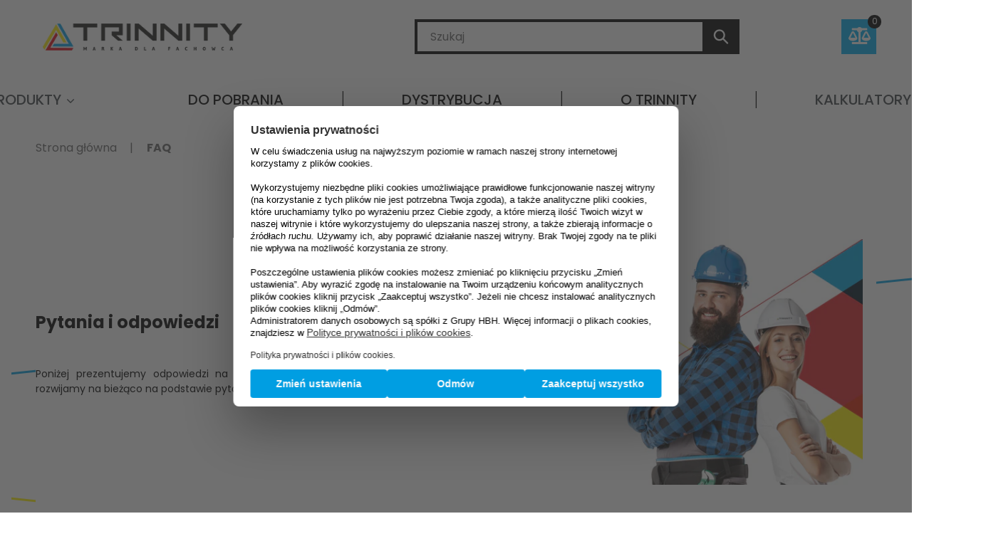

--- FILE ---
content_type: text/css
request_url: https://trinnity.pl/cdn/shop/t/20/assets/theme-customize.scss.css?v=161654212882991653251758543171
body_size: 7010
content:
@import"https://fonts.googleapis.com/css?family=Poppins:200,400,500,600,700&display=swap";/*! Avalanche | MIT License | @colourgarden */body,a,p{color:#000}ul{list-style-position:inside}ul ul li{padding-left:25px}.text-align-center{text-align:center}.btn--secondary{color:#000;border-color:#000}.custom-content .custom__item--text .rte{text-align:justify}.custom-content h4{font-size:24px;font-weight:700}.custom__item--1581941627504-1{margin-bottom:5rem}.custom__item--1581941627504-0 .medium-up--text-left{padding-right:14px}.custom__item--1581941643145 .medium-up--text-left{padding-left:14px}.grid{max-width:1180px}ul.grid.grid--uniform.grid--blog{margin-left:0}li.grid__item.medium-up--one-half{padding-left:0}li.grid__item{padding-right:10px}.page-width{max-width:1180px}.page-width__no-padding{max-width:1180px;background-color:#fff;padding-left:0;padding-right:0;padding:2rem 0;margin:0 auto}@media (max-width: 1000px){.page-width__no-padding{padding-left:20px;padding-right:20px}}.page-width__no-paddingAA{max-width:1180px;padding:0;margin:0 auto}@media (max-width: 750px){.page-width__no-paddingAA{padding-left:20px;padding-right:20px}}.logo--left{position:fixed;top:0;left:0;right:0;z-index:100}.logo--left+.site-header{margin-top:120px}.site-header{max-width:1180px;margin:0 auto}.breadCrumb-separator{padding:0 .9rem}@media (max-width: 750px){.page-container{padding-top:85px}}.page-container h1,.page-container h2{font-size:32px;font-weight:700}.h2,.page-width>.section-header>h2{font-size:32px;font-weight:700;position:relative}.h2:after{content:"";width:30px;position:absolute;height:4px;color:red;left:48%;bottom:-8px;background-color:#009fe3}.template-index .article__title,.template-blog .article__title{font-size:24px;font-weight:700;letter-spacing:.5px;position:relative;margin-bottom:1.5rem}.template-article .article__title{position:relative}.template-article .article__title:after{content:"";width:30px;position:absolute;height:4px;color:red;left:48%;bottom:-8px;background-color:#009fe3}.template-index .article__title:after,.template-blog .article__title:after{content:"";width:30px;position:absolute;height:4px;color:red;left:0;bottom:-8px;background-color:#009fe3}.template-blog .section-header h1{font-size:32px;font-weight:700;letter-spacing:.5px;position:relative;margin-bottom:-1.5rem;text-transform:uppercase}.template-blog .section-header h1:after{content:"";width:30px;position:absolute;height:4px;color:red;left:48%;bottom:-8px;background-color:#009fe3}.article__grid-excerpt{color:#000;font-size:14px;width:85%}.article__btn{height:45px;width:200px;display:flex;align-items:center;justify-content:center;background-color:#00aeef;border:none;border-radius:0;font-size:14px;color:#fff}.article__btn:hover{transition:transform .3s ease;transform:translateY(-3px);background-color:#00aeef!important}.hiddenVisibility{visibility:hidden}.dNone{display:none}.dBlock{display:block}.displayNone{display:none!important}.displayBlock{display:block!important}@media (max-width: 750px){.hideMobile{display:none}}@media (min-width: 750px){.hideDesktop{display:none}}@media (max-width: 1000px){.hideMobileVariants{display:none}}@media (min-width: 750px){.hideDesktopVariants{display:none}}.heading-wrapper{display:flex;justify-content:center;margin:3.7rem 0 1.7rem}.heading-wrapper h1{position:relative;letter-spacing:.1em}.heading-wrapper h1:after{content:"";width:30px;position:absolute;height:4px;color:red;left:44%;bottom:-8px;background-color:#009fe3}.heading-wrapper h1{text-transform:uppercase}.content{display:flex;border:3px solid #d4d4d4;margin:.7rem auto 2.6rem;font-size:.9em}.content .left{border-right:1px solid #d4d4d4;display:flex;justify-content:center;align-items:center;flex:7;text-align:center}.content .right{flex:13;display:flex}.content .right__inner{padding:1.5rem 2.7rem}.right__inner--heading{font-size:1.8em;margin:3rem 0 1.4rem}.right__inner--text{color:#000}.right__inner--buttons{display:flex;justify-content:space-between;padding-top:1.5rem;margin-bottom:1.2rem}.right__inner--buttons>a{padding:.5rem 2.2rem;color:#fff;font-size:.9em;font-weight:700;text-transform:uppercase}.right__inner--buttons>a:first-child{background-color:#34b4eb}.right__inner--buttons>a:last-child{background-color:red}@media (max-width: 750px){.content{flex-direction:column}}.product-card{background-color:#fff;width:100%;z-index:1}.product-card .show-more{position:absolute;font-size:14px;bottom:0;right:0;padding:.3rem 1rem;color:#000;cursor:pointer;display:flex;align-items:center;align-content:center}.list-view-item__link{box-shadow:1px 4px 5px #d7d7d7;display:flex;font-size:.9em;color:#000;background-color:#fbfbfb}@media (max-width: 750px){.list-view-item__link{display:flex;flex-direction:column}}.list-view-item__link .list-view-item__image-column{flex:5;border-right:2px solid #ededed}@media (max-width: 750px){.list-view-item__link .list-view-item__image-column{width:100%;border-right:none}}.list-view-item__link .list-view-item__image-column .list-view-item__image-wrapper{display:flex;justify-content:center;flex-direction:column;align-items:flex-start;margin:auto;height:100%}@media (max-width: 750px){.list-view-item__link .list-view-item__image-column .list-view-item__image-wrapper{align-items:center}}.list-view-item__link .list-view-item__image-column .list-view-item__image-wrapper .list-view-item__image{width:100%;max-height:280px;height:280px}@media (max-width: 750px){.list-view-item__link .list-view-item__image-column .list-view-item__image-wrapper .list-view-item__image{width:unset;height:unset}}.list-view-item__link .list-view-item__title-column{flex:15;display:flex}.list-view-item__link .list-view-item__title-column .list-view-item__title{text-align:justify;font-size:16px;color:#000;flex:66;display:flex;flex-direction:column;padding:2.4rem}@media (max-width: 750px){.list-view-item__link .list-view-item__title-column .list-view-item__title{padding:1.5rem}}.list-view-item__link .list-view-item__title-column .list-view-item__title span{margin-bottom:1rem}.list-view-item__link .list-view-item__title-column .product-card__links{flex:34;display:flex;flex-direction:column;margin-top:2.5rem}@media (max-width: 1000px){.list-view-item__link .list-view-item__title-column .product-card__links{padding-bottom:2rem;margin-top:.2em}}.list-view-item__link .list-view-item__title-column .product-card__links a{padding:.5rem 1.7rem;color:#fff;text-decoration:none;font-size:14px;width:200px;height:42px;margin:0 auto;display:flex;align-content:center;align-items:center;justify-content:center;position:relative;background-color:#ed1c24;margin-bottom:1rem}@media (max-width: 1000px){.list-view-item__link .list-view-item__title-column .product-card__links a{width:88%}}.list-view-item__link .list-view-item__title-column .product-card__links a:before{content:"\f15c";-moz-osx-font-smoothing:grayscale;-webkit-font-smoothing:antialiased;display:inline-block;font-style:normal;font-variant:normal;text-rendering:auto;line-height:1;font-family:"Font Awesome 5 Pro";margin-right:10px}.list-view-item__link .list-view-item__title-column .product-card__links a:hover:before{margin-right:18px;transition:margin-right .3s ease}.list-view-item__link .list-view-item__title-column .product-card__links .product-card__links--checkIt{background-color:#00aeef}.list-view-item__link .list-view-item__title-column .product-card__links .product-card__links--checkIt:before{content:""}.list-view-item__link .list-view-item__title-column .product-card__links .product-card__links--checkIt:hover .product-icon{margin-left:15px;transition:margin-left .3s ease}@media (max-width: 1000px){.list-view-item__link .list-view-item__title-column{flex-direction:column}}.list-view-item{border-bottom:0}.product-card__title{font-size:24px;color:#000;display:flex}.product-card__title a{color:#000}.product-card:hover .product-card__title,.product-card:focus-within .product-card__title{border-bottom:none}.product-show{font-size:16px;position:relative;z-index:1;box-shadow:0 4px 11px #d7d7d7}.product-show .product-show__heading{background-color:#00aeef;padding:.7rem;color:#fff;display:flex;font-size:1.1em;justify-items:center}.product-show .product-show__heading p{margin:0;min-width:150px;color:#fff;padding-left:.4rem}.product-show .product-show__details{background-color:#f7f7f7}.product-show .product-show__details .column{min-width:150px;display:inline-block}.product-show .product-show__details .column p{min-height:25px!important}.product-show .product-show__details .shortDesc{padding:2rem;text-align:justify}.product-show .product-show__details .shortDesc .shortDesc__inner{display:flex;margin-top:3rem;text-align:justify}@media (max-width: 750px){.product-show .product-show__details .shortDesc .shortDesc__inner{flex-direction:column}}.product-show .product-show__details .shortDesc .shortDesc__inner .left{flex:5}.product-show .product-show__details .shortDesc .shortDesc__inner .left .left__buttons{display:flex}.product-show .product-show__details .shortDesc .shortDesc__inner .left .left__buttons a{background-color:#ed1c24;color:#fff;padding:.5rem 1.7rem;text-decoration:none;font-size:15px;width:200px;height:44px;display:flex;align-content:center;align-items:center;justify-content:center;position:relative;margin-right:25px}.product-show .product-show__details .shortDesc .shortDesc__inner .left .left__buttons a:before{content:"\f15c";-moz-osx-font-smoothing:grayscale;-webkit-font-smoothing:antialiased;display:inline-block;font-style:normal;font-variant:normal;text-rendering:auto;line-height:1;font-family:"Font Awesome 5 Pro";font-weight:900;margin-right:10px}.product-show .product-show__details .shortDesc .shortDesc__inner .left .left__buttons a:hover:before{margin-right:18px;transition:margin-right .3s ease}@media (max-width: 750px){.product-show .product-show__details .shortDesc .shortDesc__inner .left{margin-bottom:1.5rem}}.product-show .product-show__details .shortDesc .shortDesc__inner .right{flex:5;display:flex;justify-content:center;align-items:flex-start}@media (max-width: 750px){.product-show .product-show__details .shortDesc .shortDesc__inner .right{align-items:center}}.product-show .product-show__details .shortDesc .shortDesc__inner .right img{padding-left:2rem}@media (max-width: 750px){.product-show .product-show__details .shortDesc .shortDesc__inner .right img{padding-left:0}}.product-show .product-show__details .assets{padding:1rem}.myProduct-attributes{padding:2.3rem 5rem}@media (max-width: 750px){.myProduct-attributes{padding:1rem}}.myProduct-attributes .single-attribute{margin:.5rem 0;display:flex;justify-content:space-between}@media (max-width: 750px){.myProduct-attributes .single-attribute{margin:0}}.myProduct-attributes .single-attribute h3{font-size:16px;flex:5}.myProduct-attributes .single-attribute div{padding-left:1rem;flex:5;text-align:justify;font-size:14px}@media (max-width: 750px){.myProduct-attributes .single-attribute h3{flex:5;font-size:1.12em}.myProduct-attributes .single-attribute div{flex:5;text-align:right;font-size:.9em}}.site-nav__label{font-weight:500}.site-nav__dropdown{padding:20px}.site-nav__dropdown .site-nav__link:focus .site-nav__label:after,.site-nav__dropdown .site-nav__link:not([disabled]):hover .site-nav__label:after{left:50%;margin-left:-15px}.site-nav__dropdown ul{flex-direction:column}.site-nav__dropdown ul li{padding-left:0}.site-nav__dropdown ul .site-nav__link{padding:10px 0!important}.site-nav__link{padding:0 5rem!important;font-size:20px}@media (max-width: 1250px){.site-nav__link{padding:0 4rem!important}}@media (max-width: 1100px){.site-nav__link{padding:0 3rem!important}}@media (max-width: 960px){.site-nav__link{padding:0 2rem!important}}@media (max-width: 840px){.site-nav__link{padding:0 1rem!important}}.site-nav-separator:not(:last-child){font-size:1.3em;font-weight:200}.site-nav-separator:not(:last-child):after{content:"|";font-size:1.3em}.search--focus{margin-right:.5rem}.search-header__submit{background-color:#000}.site-footer__copyright-content{display:flex;justify-content:flex-end}@media (max-width: 750px){.site-footer__copyright-content{justify-content:center;padding-top:.7rem}}.collection-myHero__image{background-position:50% 50%;background-repeat:no-repeat;background-size:contain;height:100%;opacity:1}.collection-myHero{display:flex;flex-direction:column}.collection-myHero .collection-myHero__breadcrumbs{margin-top:1rem;margin-bottom:2.5rem}.collection-myHero .collection-myHero__inner{display:flex}@media (max-width: 1000px){.collection-myHero .collection-myHero__inner{flex-direction:column}}.collection-myHero .collection-myHero__inner .left{padding-right:1rem;flex:7;display:flex;flex-direction:column}@media (max-width: 1000px){.collection-myHero .collection-myHero__inner .left{padding-right:0}.collection-myHero .collection-myHero__inner .left img{display:none}}.collection-myHero .collection-myHero__inner .left h1{margin-bottom:2rem;font-size:1.9em;text-transform:uppercase}.collection-myHero .collection-myHero__inner .left p{padding:0 .3rem}.collection-myHero .collection-myHero__inner .left p:not(:last-child){margin-bottom:1.5rem}.collection-myHero .collection-myHero__inner .left a{padding:.5rem 1.7rem;color:#fff;text-decoration:none;font-size:15px;width:200px;height:42px;display:flex;align-content:center;align-items:center;justify-content:center;position:relative;background-color:#ed1c24;margin-bottom:1rem}@media (max-width: 1000px){.collection-myHero .collection-myHero__inner .left a{width:100%}}.collection-myHero .collection-myHero__inner .left a:before{content:"\f15c";-moz-osx-font-smoothing:grayscale;-webkit-font-smoothing:antialiased;display:inline-block;font-style:normal;font-variant:normal;text-rendering:auto;line-height:1;font-family:"Font Awesome 5 Pro";margin-right:10px}.collection-myHero .collection-myHero__inner .left a:hover:before{margin-right:18px;transition:margin-right .3s ease}.collection-myHero .collection-myHero__inner .right{flex:13;padding-left:1rem}@media (max-width: 1000px){.collection-myHero .collection-myHero__inner .right{padding-left:0}}@media (max-width: 750px){.collection-myHero .collection-myHero__inner{flex-direction:column}.collection-myHero .collection-myHero__inner .left{padding-right:0}.collection-myHero .collection-myHero__inner .right{padding-left:0}}iframe[title="YouTube video player"]{min-width:100%;max-width:100%}@media (max-width: 750px){iframe[title="YouTube video player"]{height:auto;min-height:240px}}.collection-description{padding:1.5rem 0 2.2rem}.collection-description .greyLine{width:100%;height:35px;background-color:#ebebeb}.collection-description .collection-description__titleWrap,.collection-description .collection-description__innerTitleWrap{background-color:#ebebeb}.collection-description .collection-description__titleWrap .title,.collection-description .collection-description__innerTitleWrap .title{text-transform:uppercase;margin:0 auto;width:80%}.collection-description .collection-description__metafieldContent{padding-top:3em}.collection-description .collection-description__metafieldContent iframe:not(#konfigurator){width:100%;min-height:528px}@media (max-width: 750px){.collection-description .collection-description__metafieldContent iframe:not(#konfigurator){height:auto;min-height:240px}}.collection-description .collection-description__inner{padding-top:0;display:flex;flex-direction:column}.collection-description .collection-description__inner .title{padding:.5rem 0;font-size:1.85em;text-transform:uppercase}.collection-description .collection-description__inner .collection-description__wrapper{display:flex;justify-content:center}@media (max-width: 750px){.collection-description .collection-description__inner .collection-description__wrapper{flex-direction:column}}.collection-description .collection-description__inner .collection-description__wrapper .collection-description__metafieldContent{width:80%}.collection-description .collection-description__inner .collection-description__wrapper .collection-description__metafieldContent table th,.collection-description .collection-description__inner .collection-description__wrapper .collection-description__metafieldContent table td{border:none!important}@media (max-width: 1000px){.collection-description .collection-description__inner .collection-description__wrapper .collection-description__metafieldContent table th img,.collection-description .collection-description__inner .collection-description__wrapper .collection-description__metafieldContent table td img{object-fit:cover}}@media (max-width: 750px){.collection-description .collection-description__inner .collection-description__wrapper .collection-description__metafieldContent{width:100%}}.product-single__meta{margin-top:3.5rem}.product-single__meta .product-single__title{font-size:2em;text-align:center;text-transform:uppercase}.product-single__meta .product-single__subtitle{font-size:1.3em;text-align:center;text-transform:unset}.product-single__meta .product-single__textfield{padding-top:1rem}.product-single__meta .product-single__buttons{display:flex;flex-direction:column;margin-top:2.4rem}.product-single__meta .product-single__buttons a{padding:.5rem 1.7rem;color:#fff;text-decoration:none;font-size:15px;width:100%;height:42px;margin:0 auto;display:flex;align-content:center;align-items:center;justify-content:center;position:relative;background-color:#ed1c24;margin-bottom:1rem}@media (max-width: 1000px){.product-single__meta .product-single__buttons a{width:100%}}.product-single__meta .product-single__buttons a:not(:last-child):before{content:"\f15c";-moz-osx-font-smoothing:grayscale;-webkit-font-smoothing:antialiased;display:inline-block;font-style:normal;font-variant:normal;text-rendering:auto;line-height:1;font-family:"Font Awesome 5 Pro";margin-right:10px}.product-single__meta .product-single__buttons a:hover:before{margin-right:18px;transition:margin-right .3s ease}.product-single__meta .product-single__buttons .product-single__compareBtn{background-color:#00aeef}.product-single__meta .product-single__buttons .product-single__compareBtn:hover .product-icon{margin-left:15px;transition:margin-left .3s ease}.product-additional{font-size:16px}.product-additional ul li{list-style-type:disc}.product-additional .product-additional__firstDesc{margin:2.5rem 0 1.5rem}.product-additional .product-additional__firstDesc>*{font-size:17px}@media (min-width: 750px){.product-additional .product-additional__firstDesc>*{display:block;max-width:70%;margin-left:auto!important;margin-right:auto!important}}.product-additional .product-additional__firstDesc h1{font-size:1.9em;margin:.3rem 0 2.5rem;text-transform:uppercase}@media (max-width: 900px){.product-additional .product-additional__firstDesc table{width:100%!important}}@media (min-width: 750px){.product-additional .product-additional__thirdDesc>*{max-width:70%;margin-left:auto!important;margin-right:auto!important}}.product-additional .product-additional__secondDesc{padding:1.5rem;background-color:#00aeef}.product-additional .product-additional__secondDesc p,.product-additional .product-additional__secondDesc h2,.product-additional .product-additional__secondDesc h3{color:#fff}.product-additional .product-additional__assets{margin:1rem 0;padding:1.5rem}.product-additional .product-additional__assets:empty{display:none}.product-additional .product-additional__assets .first-asset{display:flex}.product-additional .product-additional__assets .first-asset div:first-child{flex:4;display:flex;align-items:center;margin-right:2.5rem}.product-additional .product-additional__assets .first-asset div:first-child img{max-height:450px}.product-additional .product-additional__assets .first-asset div:nth-child(2){flex:6;display:flex;flex-direction:column;justify-content:center}.product-additional .product-additional__assets .second-asset{margin-top:2rem;display:flex}.product-additional .product-additional__assets .second-asset div:first-child{width:100%;flex:6;display:flex;flex-direction:column;justify-content:center}.product-additional .product-additional__assets .second-asset div:nth-child(2){width:100%;flex:4;display:flex;justify-content:flex-end;align-items:center;margin-left:2.5rem}.product-additional .product-additional__assets .second-asset div:nth-child(2) img{max-height:450px}.product-additional .product-additional__thirdDesc{padding:1.5rem}.product-additional .product-additional__specification1,.product-additional .product-additional__specification2{padding:2rem 0;display:flex;align-items:center;flex-direction:column}.product-additional .product-additional__specification1 table,.product-additional .product-additional__specification2 table{width:100%!important}.product-additional .product-additional__specification1{background-color:#f7f7f7}.product-additional-variants{margin-bottom:2.5rem}.product-additional-variants .product-additional-variants__heading{background-color:#00aeef;padding:.7rem;color:#fff;display:flex;justify-items:center}.product-additional-variants .product-additional-variants__heading p{text-transform:uppercase;margin:0;min-width:150px;color:#fff;padding-left:.4rem}.product-additional-variants .columns{display:flex;text-align:center}@media (max-width: 1000px){.product-additional-variants .columns{overflow-x:scroll}}.product-additional-variants .product-additional-variants__details{background-color:#ededed}.product-additional-variants .product-additional-variants__details .column{min-width:150px;display:inline-block;padding-bottom:1rem;border-right:1px solid grey}.product-additional-variants .product-additional-variants__details .column p{min-height:50px;padding:0 12px}@media (max-width: 680px){.product-additional-variants .product-additional-variants__details .column p{min-height:110px}}@media (max-width: 500px){.product-additional-variants .product-additional-variants__details .column p{min-height:155px}}.product-additional-variants .product-additional-variants__details .column>h5{border-bottom:1px solid grey;text-transform:uppercase;background-color:#fbfbfb;font-weight:700;padding:.7rem}.product-additional-attributes h1{font-size:1.9em;text-transform:uppercase;margin-top:3rem;text-align:center}.ais-page .ais-hit--details>*{white-space:unset!important}.ais-page .ais-hit--subtitle{margin-top:.6rem!important}.popup-compare-full{overflow-y:scroll;height:100vh}.ais-root .ais-menu .ais-facet,.ais-facets{display:none}.template-search .ais-page .ais-block{width:100%;float:unset}.site-header__icons-wrapper .cm-compare-button__myBtn{margin-left:13px;border-radius:0;background-color:#00aeef;z-index:9999;padding:7px;width:49px;height:49px;transition:all .35s cubic-bezier(.29,.63,.44,1)}.site-header__icons-wrapper .cm-compare-button__myBtn svg{height:70%;margin:4px 3px 0}.site-header__icons-wrapper .cm-compare-button__myBtn svg path{fill:#fff}.site-header__icons-wrapper .cm-compare-button__myBtn .cm-wishlist-icon:before,.site-header__icons-wrapper .cm-compare-button__myBtn .cm-compare-icon:before{top:-24px;right:-12px;background-color:#000;min-width:19px;min-height:19px}.site-header__icons-wrapper .cm-compare-button__myBtn .cm-wishlist-counter,.site-header__icons-wrapper .cm-compare-button__myBtn .cm-compare-counter{top:-25px;right:-13px}.site-header__icons-wrapper .cm-compare-button__myBtn:hover{opacity:.4}.compare-myIcon{width:30px;height:30px;margin-top:20px}.ais-highlight{font-size:inherit!important}.search-result{display:flex;width:100%;margin-bottom:2rem!important;border:3px solid #d4d4d4}.search-result .left{padding:1rem!important;border-right:2px solid #ededed;flex:6;display:flex;justify-content:center;align-items:center}.search-result .left img{max-height:190px}.search-result .right{padding:1.5rem!important;flex:14;font-family:Work Sans,sans-serif;font-style:normal;font-weight:400;line-height:1.5}.search-result .right .ais-hit--title>a{font-size:1.15em;color:#474c52;font-weight:700}.search-result .right .ais-hit--subtitle{font-size:1.05em;font-family:Work Sans,sans-serif;font-style:normal;font-weight:400;line-height:1.5}.arrow-down{width:15px;height:15px;color:#fff;fill:#fff;margin-left:15px}.product-icon{margin-left:7px;font-size:11px}.modification_bar{margin:2rem auto;background-color:red;text-align:center;padding:1.7rem 2.5rem;display:flex;justify-content:center;align-items:center;position:relative}@media (max-width: 750px){.modification_bar{padding:1.4rem 1rem;flex-direction:column}.modification_bar img{margin-bottom:.6rem}}.modification_bar p{color:#fff!important}.close-button{position:absolute;font-size:1.1em;top:5px;right:5px;padding:.2rem .5rem;cursor:pointer;color:#fff}#shopify-section-1583413910501{background:url(angle.jpg);background-repeat:no-repeat;background-position:top right}@media (max-width: 750px){#shopify-section-1583413910501 .menu-content__collection{height:100%;border-bottom:2px solid #d7d7d7}}.mobile-nav__icon{z-index:10;pointer-events:auto}.mobile-nav__item .btn--link{text-align:center}.menu-content{display:flex;justify-content:space-between;margin:.5rem auto 1.5rem}@media (max-width: 750px){.menu-content{width:100%;flex-wrap:wrap}}.menu-content .menu-content__inner{width:280px;padding:.5rem;box-shadow:0 4px 11px #d7d7d7}@media (max-width: 750px){.menu-content .menu-content__inner{width:50%;box-shadow:none}}.menu-content .menu-content__inner:nth-child(3) .menu-content__collection,.menu-content .menu-content__inner:nth-child(4) .menu-content__collection{border:0}.menu-content .menu-content__inner .menu-content__collection{padding:.7rem 1rem;margin-bottom:5px}.menu-content .menu-content__inner .menu-content__collection .line{width:30px;height:3px}.menu-content .menu-content__inner .menu-content__collection .line:first-of-type{margin-bottom:2px}.menu-content .menu-content__inner .menu-content__collection a{display:flex;flex-direction:column;justify-content:space-around;align-items:flex-start;margin-bottom:13px}@media (max-width: 750px){.menu-content .menu-content__inner .menu-content__collection a{align-items:center}.menu-content .menu-content__inner .menu-content__collection a h1{text-align:center}}.menu-content .menu-content__inner .menu-content__collection a h1{line-height:1;margin-top:15px;font-size:20px;font-weight:700;text-transform:uppercase}@media (max-width: 750px){.menu-content .menu-content__inner .menu-content__collection a h1{font-size:17px}}.menu-content .menu-content__inner .menu-content__collection a:hover .line{width:50%;transition:all .5s ease}.menu-content .menu-content__inner .menu-content__links{margin-bottom:1rem;display:flex;justify-content:center;flex-direction:column;padding:0 .7rem;display:none}.menu-content .menu-content__inner .menu-content__links ul{display:flex;justify-content:center;flex-direction:column}@media (max-width: 750px){.menu-content .menu-content__inner .menu-content__links ul{align-items:center}}.menu-content .menu-content__inner .menu-content__links ul li{font-size:14px}@media (max-width: 750px){.menu-content .menu-content__inner .menu-content__links ul li{text-align:center}}.menu-content .menu-content__inner .menu-content__links ul li:not(:last-child){padding-bottom:.3rem}.menu-content .menu-content__inner .menu-content__links ul li:hover{color:#000;font-weight:500;transform:translateY(-2px);transition:all .2s ease}.menu-content .menu-content__inner .menu-content__links .menu-content__links--childUl{transform:translate(10px);margin:.1rem 0 .5rem}@media (max-width: 750px){.menu-content .menu-content__inner .menu-content__links .menu-content__links--childUl{transform:translate(0)}}.menu-content .menu-content__inner .menu-content__links .menu-content__links--childUl li a{color:#0f0f0f;font-size:13px}#MainContent a:not([disabled]):hover,#MainContent a:focus{border-bottom:#009ee2}.site-header ul{display:flex;align-items:center;justify-content:center}@media (max-width: 750px){.site-header ul{flex-direction:column;text-align:center}}.site-header .site-header__search{max-width:456px;margin-right:130px}.site-header .site-header__search .search-header.search--focus{max-width:456px}@media (min-width: 750px){.site-header .site-header__search .search-header.search--focus{width:456px}}.site-header .site-header__search .search-header__input{height:49px;border-color:#000;border-radius:unset}.site-header .site-header__search .search-header__submit svg{vertical-align:top;margin-left:3px}@media (max-width: 750px){.scrolled .site-header .logo-align--left,.scrolled .site-header .site-header__search-toggle{display:none}.scrolled .site-header .grid--table>.site-header__icons{display:block;width:100%}.scrolled .site-header .site-header__search{margin-right:0}.scrolled .site-header .site-header__search .search__input{width:100%}.scrolled .site-header .site-header__search.site-header__icon{display:block;width:100%}}header:first-of-type{padding:.8rem 0}@media screen and (max-width: 1210px) and (min-width: 750px){header:first-of-type{padding:.8rem 1rem}}.site-footer{padding:30px 0 20px}.site-header__search-toggle svg{color:#000}.search-header .btn--link:not([disabled]):hover{background-color:#b3b3b3}.site-header__menu{margin-left:5px}.site-footer__item{margin-bottom:23px}.site-footer__item--one-third:last-child{display:flex;justify-content:flex-end}@media (max-width: 750px){.site-footer__item--one-third:last-child{justify-content:center}}.site-footer__linklist-item{text-transform:uppercase;font-size:20px}.site-header__search .search-header__submit svg{fill:#fff!important}.site-header__logo-image img{width:unset}.single-variant{display:flex;justify-content:space-between;padding:1rem;text-align:right}#shopify-section-1582021543580{margin-bottom:-35px}#shopify-section-1582021543580 .page-width{padding-left:25px;padding-right:25px}.product-card:hover{transform:none}#shopify-section-1581941627504.index-section{padding-top:0!important}.custom-content .custom__item-inner--text .rte{font-size:14px}.shopify-section-1581941627504.full-width{padding:2rem 0}#shopify-section-1581941548156{background:url(bgArticles.png);background-repeat:no-repeat;background-position:bottom right}#shopify-section-1581941548156 .index-section{padding-top:0;padding-bottom:0}.blueLine{width:100%;height:3px;background-color:#009fe3;position:absolute;transform:skewY(-6deg);margin-top:260px;z-index:-1}.yellowLine{width:100%;height:3px;background-color:#fff200;position:absolute;transform:skewY(6deg);margin-top:800px;z-index:-1}.template-page .menu-content .menu-content__links{display:block}.template-page .yellowLine{margin-top:570px}#shopify-section-1583762174286.index-section{padding-top:0;padding-bottom:0}#shopify-section-1579088214514.index-section{padding-bottom:0}.page-width__no-padding>.section-header{margin-bottom:23px}.template-search .main-content{padding-top:5px}.ais-page .ais-pagination--link{padding:8px 0!important;background-color:#fbfbfb;color:#000}.ais-pagination--item__page:hover,.ais-pagination--item__first:hover,.ais-pagination--item__previous:hover{transform:translateY(-3px);transition:transform .3s ease}.ais-pagination a:hover{text-decoration:none!important}.template-search .main-content{background-image:url(new-product.jpg);background-repeat:no-repeat;background-size:100%;background-position:0 100px}.popup__content .popup-compare-full__content table tbody tr:nth-child(2n){background-color:#fbfbfb}.popup__content .popup-compare-full__content table th,.popup__content .popup-compare-full__content table td{border:none}.popup__content .popup-compare-full__content td{font-size:14px}.text-img-content{display:flex}@media (max-width: 750px){.text-img-content{flex-direction:column;padding:0 1rem}}.text-img-content .text-img-content__left{flex:6;padding-right:28px;display:flex;flex-direction:column;justify-content:center}@media (max-width: 750px){.text-img-content .text-img-content__left{padding:1rem 0;padding-right:0}}.text-img-content .text-img-content__left h4{font-size:24px;font-weight:700}.text-img-content .text-img-content__left p{font-size:14px;text-align:justify}.text-img-content .text-img-content__right{flex:4;display:flex;justify-content:flex-end;padding:.5rem 0}.text-img-content .text-img-content__right img{height:440px;width:440px}@media (max-width: 750px){.text-img-content .text-img-content__right img{height:100%;width:100%}}.second-text-img{display:flex;padding-top:38px}@media (max-width: 750px){.second-text-img{flex-direction:column;padding:20px 1rem 0}}.second-text-img .second-text-img__left{flex:4;display:flex;justify-content:flex-start;padding:.5rem 0}.second-text-img .second-text-img__left img{height:440px;width:440px}@media (max-width: 750px){.second-text-img .second-text-img__left img{height:100%;width:100%}}.second-text-img .second-text-img__right{flex:6;padding-left:28px;display:flex;flex-direction:column;justify-content:center}@media (max-width: 750px){.second-text-img .second-text-img__right{padding:1rem 0;padding-left:0}}.second-text-img .second-text-img__right h4{font-size:24px;font-weight:700}.second-text-img .second-text-img__right p{font-size:14px;text-align:justify}.site-footer{margin-top:27px}.template-page .rte,.template-page p,.template-page label{color:#000!important}.template-page .form-input{width:350px}.template-page .page-width__no-padding{padding:0 0 2rem}.template-product .breadcrumb{margin-bottom:15px}.template-page .main-content{padding-top:0;padding:1rem}@media (max-width: 750px){.template-page .main-content{padding-top:10px}}.template-page .main-content .breadcrumb{margin-bottom:37px}@media (max-width: 750px){.template-page .main-content .breadcrumb{padding:0 1rem}}.template-page .main-content .rte{font-size:14px}@media (max-width: 1000px){.template-page .main-content .flex-wrap{flex-direction:column}}.template-page .section-header h1{font-size:32px;font-weight:700;text-transform:uppercase;position:relative;margin-bottom:1.6rem}.template-page .section-header h1:after{content:"";width:30px;position:absolute;height:4px;color:red;left:49%;bottom:-8px;background-color:#009fe3}@media (max-width: 750px){.template-page .custom-content{width:100%;margin-left:0;padding-right:18px}.template-page .custom-content .custom__item{width:100%}}@media (max-width: 750px) and (max-width: 750px){.template-page .custom-content .custom__item .medium-up--text-left{text-align:center}}.template-page .custom-content div:nth-child(2n){padding-top:1.3rem;padding-bottom:1.3rem}@media (max-width: 750px){.template-page .custom-content div:nth-child(2n){padding-top:.2rem;padding-bottom:.2rem}}.aboutTrinnity-table table{width:100%!important}.search__input{border-radius:0;border-color:#000;border-width:4px}.aboutTrinnity__image{width:100%;height:469px;margin:.6rem 0 2rem}@media (max-width: 750px){.aboutTrinnity__image{height:unset}}#shopify-section-faq-section.index-section{padding-top:15px;padding-bottom:15px}.shopify_explorer_faq__item--expandable>.shopify_explorer_faq__question{cursor:pointer}.shopify_explorer_faq__item--expandable>.shopify_explorer_faq__answer{display:none}.shopify_explorer_faq__separator{text-transform:none;text-align:center}.shopify_explorer_faq__separator :not(:first-child){margin-top:1.2em}.shopify_explorer_faq__item{border-bottom:1px solid #000}.shopify_explorer_faq__item:not(:last-child){margin-bottom:.5em}.shopify_explorer_faq__item .shopify_explorer_faq__question{position:relative;padding:5px 30px 13px 10px;margin:0}.shopify_explorer_faq__item .shopify_explorer_faq__question.active:before{-webkit-transform:rotate(-135deg);-ms-transform:rotate(-135deg);transform:rotate(-135deg)}.shopify_explorer_faq__item .shopify_explorer_faq__answer{padding:9px 15px}.shopify_explorer_faq__item .shopify_explorer_faq__answer.active{background-color:#fafafa;border-top:1px solid #000}.shopify_explorer_faq__item .shopify_explorer_faq__question:before{border-bottom:1px solid #000;border-right:1px solid #000;content:"";display:block;height:12px;margin-top:-11px;pointer-events:none;position:absolute;right:12px;top:50%;-webkit-transform-origin:66% 66%;-ms-transform-origin:66% 66%;transform-origin:66% 66%;-webkit-transform:rotate(45deg);-ms-transform:rotate(45deg);transform:rotate(45deg);-webkit-transition:all .15s ease-in-out;transition:all .15s ease-in-out;width:12px}@media (max-width: 590px){.shopify_explorer_faq__item .shopify_explorer_faq__question:before{width:8px;height:8px;margin-top:-7px;right:3px}}.shopify_explorer__content{width:68%;font-size:16px;margin:0 auto;margin-bottom:2.2rem}@media (max-width: 1000px){.shopify_explorer__content{width:100%}}.tableContent{border-collapse:unset;border-spacing:0}.tableContent tbody tr td:first-child{width:150px;background-color:#fafafa}@media (max-width: 750px){.tableContent tbody tr td:first-child{width:110px}}.tableContent tbody tr td:last-child{width:100%}#cookies-message{flex-direction:column;margin-right:1rem}@media (max-width: 750px){#cookies-message{margin-right:0;margin-bottom:1rem}}#cookies-more-info{margin-top:.7rem;align-self:flex-start;background-color:#00aeef}.list--inline.pagination li:first-child,.list--inline.pagination li:last-child{background-color:#00aeef}.list--inline.pagination li:first-child a,.list--inline.pagination li:last-child a{border:none;color:#fff}.list--inline.pagination li:first-child button,.list--inline.pagination li:last-child button{color:#fff}.list--inline.pagination li:first-child:hover,.list--inline.pagination li:last-child:hover{transform:translateY(-3px);transition:transform .3s ease}.hideDesktopVariants .shortDesc .left_buttons{display:flex;justify-content:space-between}.left_buttons{border:1px solid red!important}@media (max-width: 331px){.site-header__logo,.site-header__logo a img{width:110px}}.product-show .tabs .tab span{position:relative}.product-show .tabs .tab span:after{content:"\f055";-moz-osx-font-smoothing:grayscale;-webkit-font-smoothing:antialiased;display:inline-block;font-style:normal;font-variant:normal;text-rendering:auto;line-height:1;font-family:"Font Awesome 5 Pro";font-weight:600;margin-left:10px}.product-show .tabs .tab.active span:after{content:"\f056"}.moreC{position:relative}.moreC:after{content:"\f078";-moz-osx-font-smoothing:grayscale;-webkit-font-smoothing:antialiased;display:inline-block;font-style:normal;font-variant:normal;text-rendering:auto;line-height:1;font-family:"Font Awesome 5 Pro";font-weight:600;margin-left:10px}.lessC{position:relative}.lessC:after{content:"\f077";-moz-osx-font-smoothing:grayscale;-webkit-font-smoothing:antialiased;display:inline-block;font-style:normal;font-variant:normal;text-rendering:auto;line-height:1;font-family:"Font Awesome 5 Pro";font-weight:600;margin-left:10px}.shortDesc{text-align:justify}.shortDesc .shortDesc__inner{display:flex;margin-top:3rem;text-align:justify}@media (max-width: 750px){.shortDesc .shortDesc__inner{flex-direction:column}}.shortDesc .shortDesc__inner .left{flex:5}.shortDesc .shortDesc__inner .left .left__buttons{display:flex}.shortDesc .shortDesc__inner .left .left__buttons a{background-color:#ed1c24;color:#fff;padding:.5rem 1.7rem;text-decoration:none;font-size:15px;width:200px;height:44px;display:flex;align-content:center;align-items:center;justify-content:center;position:relative;margin-right:25px}.shortDesc .shortDesc__inner .left .left__buttons a:before{content:"\f15c";-moz-osx-font-smoothing:grayscale;-webkit-font-smoothing:antialiased;display:inline-block;font-style:normal;font-variant:normal;text-rendering:auto;line-height:1;font-family:"Font Awesome 5 Pro";font-weight:900;margin-right:10px}.shortDesc .shortDesc__inner .left .left__buttons a:hover:before{margin-right:18px;transition:margin-right .3s ease}@media (max-width: 750px){.shortDesc .shortDesc__inner .left{margin-bottom:1.5rem}}.shortDesc .shortDesc__inner .right{flex:5;display:flex;justify-content:center;align-items:flex-start}@media (max-width: 750px){.shortDesc .shortDesc__inner .right{align-items:center}}.shortDesc .shortDesc__inner .right img{padding-left:2rem}@media (max-width: 750px){.shortDesc .shortDesc__inner .right img{padding-left:0}}@media only screen and (max-width: 749px){.article__grid-image-container{margin:0 0 15px}}@media (max-width: 750px){.medium-down--hide{display:none!important}}@media (max-width: 750px){.medium-up--hide{display:block!important;background-size:contain}}.slideshow__text-content .page-width{padding-left:0;padding-right:0}.slideshow__text-content-list{display:inline-block}@media (max-width: 750px){.slideshow__text-content-list li{text-align:center}}.slideshow__text-content-list li .slideshow__title{color:#000;font-size:39px;font-weight:700}.slideshow__text-content-list li .slideshow__subtitle{color:#000;font-size:25px}@media (max-width: 750px){.slideshow__text-content-list li .slideshow__subtitle{width:100%}}.slideshow__text-content-list li .slideshow__title,.slideshow__text-content-list li .slideshow__subtitle{position:relative;letter-spacing:1.2px}@media screen and (min-width: 750px){.slideshow__text-content-list li .slideshow__title,.slideshow__text-content-list li .slideshow__subtitle{display:inline-block}}.slideshow__text-content-list li .slideshow__title:before,.slideshow__text-content-list li .slideshow__subtitle:before{content:"";position:absolute;display:block;width:calc(100% + 2rem);height:calc(100% + 1rem);background:linear-gradient(to top,#1e3c72,#2a5298);opacity:.72;z-index:-1;transform:skew(10deg);top:-.5rem;left:-1rem}@media screen and (min-width: 1008px){.slideshow__text-content-list li .slideshow__title.mega-title--large{font-size:4rem;text-shadow:unset}.slideshow__text-content-list li .slideshow__subtitle.mega-subtitle--large{font-size:3.6rem}}.mega-title,.mega-subtitle{text-shadow:unset}.index-section--slideshow.index-section{padding-bottom:3px}.index-section--slideshow .slideshow-wrapper{width:100%;max-width:100vw}@media (min-width: 750px){.index-section--slideshow .slideshow-wrapper{width:1180px;margin:0 auto}}.index-section--slideshow .slideshow-wrapper .slideshow__controls .slideshow__arrows .slick-dots li a:before{border-radius:unset}.index-section--slideshow .slideshow-wrapper .slideshow__controls .slideshow__arrows,.index-section--slideshow .slideshow-wrapper .slideshow__controls>button{position:relative;background-color:transparent;outline:none}.index-section--slideshow .slideshow-wrapper .slideshow__controls .slideshow__arrows .slideshow__arrow,.index-section--slideshow .slideshow-wrapper .slideshow__controls>button .slideshow__arrow{outline:none}.index-section--slideshow .slideshow-wrapper .slideshow__controls>button{margin-left:.6rem}.index-section--slideshow .slideshow-wrapper .slideshow__controls>button span{position:relative}.index-section--slideshow .slideshow-wrapper:hover .slideshow__arrows,.index-section--slideshow .slideshow-wrapper:hover .slideshow__controls>button{opacity:1}@media screen and (min-width: 750px){.slideshow--small{height:300px}}@media screen and (max-width: 750px){.slideshow--small{height:300px}.slideshow--medium{height:120px}.slideshow--large{height:100px}.slideshow-style-on .slideshow__title{display:block}.slideshow-style-on .slideshow__subtitle{display:inline-block}.slideshow-style-on~.slideshow__text-wrap--mobile{display:none!important}.slideshow-style-on .slideshow__text-content.slideshow__text-content--vertical-top{top:120px}.slideshow-style-on .slideshow__text-content.slideshow__text-content--vertical-bottom{top:auto;bottom:40px}}@media (min-width: 750px) and (max-width: 1230px){.slideshow__text-wrap{padding-left:1.6rem}}.pac-container{display:none}@media (min-width: 1300px){.template-page #MainContent{background-image:url(sliceDobry.png);background-repeat:no-repeat;background-size:9%;background-position:0 100px}}.bh-sl-container .bh-sl-form-container{margin-top:0!important}ol li{list-style:unset}.overlay__image{padding-top:10px;height:75vh;margin:0!important;width:auto!important;transition:transform .35s ease}.overlay-content{position:relative;top:0;width:100%;margin:0 auto;text-align:center;display:flex;justify-content:center;align-items:center}.overlay .closebtn{position:absolute;top:30px;right:45px;font-size:60px;text-decoration:none}.closebtn:hover{transform:rotate(90deg)}.overlay .overlay__buttons{display:flex;flex-direction:column;padding:15px;width:80px}.overlay .overlay__buttons button{background:none;color:#000}.overlay__zoomIn{font-size:2.2em}.overlay__zoomOut{font-size:2.7em}@media screen and (max-height: 450px){.overlay a{font-size:20px}.overlay .closebtn{font-size:40px;top:15px;right:35px}}@media screen and (min-width: 750px){.w100{width:100%}}.product-card__title strong{text-align:left}.product-show ul li,.template-product ul li{list-style:unset}.shortDesc ul{padding-left:20px}.collection-subcategories{width:100%}@media screen and (max-width: 1000px){.collection-subcategories{width:100%;margin-top:1.5rem}}.collection-subcategories ul{display:grid;grid-template-columns:1fr 1fr;grid-gap:20px}@media screen and (max-width: 750px){.collection-subcategories ul{grid-template-columns:1fr;justify-items:center}}.collection-subcategories ul li{width:100%}.collection-subcategories ul a{text-align:center;background-color:#fbfbfb;padding:.6rem 0;width:100%;border-bottom:5px solid transparent;display:inline-block;height:100%}.collection-subcategories ul a:hover{color:#000;font-weight:700;transition:all .2s ease;display:inline-block;border-bottom:5px solid #00aeef;box-shadow:5px 5px 10px #00000029}.fancybox-toolbar{display:none}.fancybox-content .fancybox-toolbar{display:block}.fancybox-image{border:1px solid transparent}.fancybox-toolbar:not(.show){display:none!important}.slick-list{max-width:100vw}.Form--spacingTight .flex-wrap{flex-wrap:wrap;align-items:flex-start;transform:translateY(-36px)}.Form--spacingTight [type=checkbox]{width:auto!important}.Form--spacingTight .form-input-group{display:inline-flex;justify-content:space-between;flex-wrap:wrap;min-width:100%}@media screen and (min-width: 1008px){.Form--spacingTight .form-input-group{min-width:49.5%;max-width:49.5%}}.Form--spacingTight .form-input-group .form-input{min-width:100%}.Form--spacingTight .form-input-group .form-input:nth-of-type(2){order:1}@media screen and (min-width: 1008px){.Form--spacingTight .form-input-group .form-input:nth-of-type(2){min-width:49.5%;max-width:49.5%}}@media screen and (min-width: 1008px){.Form--spacingTight .form-input-group .form-input.email{min-width:49.5%;max-width:49.5%}}@media screen and (min-width: 1008px){.Form--spacingTight .form-input-group~.long-text{order:-1}}.Form--spacingTight .form-input-group .dropdown{order:-1}@media screen and (max-width: 1007px){.Form--spacingTight .form-input-group~.checkbox{order:1}}@media screen and (min-width: 1008px){.Form--spacingTight .form-input-group~.scasl-search-btn{align-items:flex-end}}@media screen and (max-width: 1007px){.Form--spacingTight .form-input-group~.scasl-search-btn{order:1}}.Form--spacingTight .long-text textarea{border:1px solid #000;resize:none}.Form--spacingTight .form-input{display:inline-flex;min-width:49.5%;flex-direction:column;justify-content:center;min-height:57px;margin-top:36px!important}.Form--spacingTight .form-input label{display:inline-flex!important}.Form--spacingTight .bh-sl-container,.Form--spacingTight .form-input{float:none!important}.Form--spacingTight .scasl-search-btn{width:100%!important;display:flex;justify-content:flex-end}.Form--spacingTight .Alert--error{color:red}.Form--spacingTight .Alert--success{font-size:28px}.Form--spacingTight .Alert{order:1}.Form--spacingTight .label__text{font-weight:400}@media (min-width: 1000px){.btn-stick-bottom{position:absolute;bottom:289px}}@media (min-width: 1229px){.btn-stick-bottom{position:absolute;bottom:270px}}.popup-compare-full span:first-child{cursor:pointer}.popup-compare-full .popup-compare-full__close{margin-left:10px}.breadcrumb span,.breadcrumb a{color:#0009}.collection-modal{display:none;position:fixed;width:100%;height:100vh;top:0;flex-direction:column;left:0;padding:20px;z-index:9999;opacity:0;transition:opacity .3 ease-in-out;background:#0003}.collection-modal .collection-modal__close{margin-left:auto;font-weight:700;font-size:1.5em}.collection-modal iframe{height:100vh!important}.template-page .Alert{text-align:center;margin-bottom:1.5em;font-size:1.3em;padding:7px}.template-page .Alert.Alert--success{text-align:center;margin-bottom:1.5em;padding:7px;font-size:1.3em;color:#155724!important;border-radius:4px;background-color:#d4edda;border:1px solid #c3e6cb}.template-captcha .shopify-challenge__container{max-width:600px}.template-product #MainContent .return-link-wrapper a:focus,#MainContent .return-link-wrapper a:not([disabled]):hover{border-bottom:1px solid #b0050f}
/*# sourceMappingURL=/cdn/shop/t/20/assets/theme-customize.scss.css.map?v=161654212882991653251758543171 */


--- FILE ---
content_type: text/css
request_url: https://trinnity.pl/cdn/shop/t/20/assets/theme.css?v=168948241088431105661758268511
body_size: -260
content:
@media screen and (max-width:699px){body .files-main-content,body .files-page{padding:0!important}}body .oxomi-h2{color:#009ee2}body .oxomi-brand-grid{grid-template-columns:repeat(auto-fill,minmax(180px,180px));grid-auto-rows:180px}@media screen and (max-width:699px){body .oxomi-brand-grid{grid-template-columns:repeat(auto-fill,minmax(140px,140px));grid-auto-rows:140px}}@media screen and (max-width:699px){body .oxomi-nav-list{padding:0}}body .oxomi-nav>li>a:hover{background-color:#009ee2}body .oxomi-border:hover{border-color:transparent;box-shadow:0 0 0 1px #009ee2}[data-action=open-modal]{cursor:pointer}.Modal{position:fixed;display:flex;flex-direction:column;visibility:hidden;top:0;left:0;width:100dvw;height:100dvh;padding:15px 20px 20px 20px;z-index:1000;opacity:0;overflow:auto;-webkit-overflow-scrolling:touch;background:rgba(0,0,0,0.1);transition:opacity 0.6s ease-in-out,visibility 0.3s ease-in-out}.Modal[aria-hidden=false]{visibility:visible;opacity:1}.Modal iframe{height:100%}.Modal-open .page-container{transform:unset}.Modal__Close{order:-1;margin:0 0 0 auto}.template-search .fancybox-button--close.fancybox-button{margin:0 0 0 100%;transform:translateX(-100%)}.template-search .fancybox-navigation{display:none!important}.search-link-to-fancybox{display:block;width:100%}[search-tags]{transform:translate(-100%,-3px);display:block;width:53px;margin-left:100%!important}[search-tags]:not([search-tags*=__compare]){display:none}

--- FILE ---
content_type: text/css
request_url: https://trinnity.pl/cdn/shop/t/20/assets/modal.css?v=173681839107390516161758622041
body_size: -318
content:
@supports (height: 100dvh){.Modal[aria-hidden=false],.Modal[aria-hidden=false] iframe{height:calc(100dvh - 2px)}}.popup-logo{display:block;width:240px;margin-bottom:10px}@media print{.popup-logo{display:block;width:240px;margin-bottom:10px}.table.d-block{display:table!important;width:100%!important;table-layout:fixed!important;border-collapse:collapse!important}tr{display:table-row!important;page-break-inside:avoid}td{display:table-cell!important;vertical-align:top!important;padding:8px 4px!important}.compare__title{width:120px!important;min-width:120px!important;word-wrap:break-word!important;font-weight:700!important}.compare__title.d-lg-none,td.d-none.d-lg-block{display:none!important}.compare__items{display:block!important;width:100%!important}.compare__item{display:inline-block!important;vertical-align:top!important;width:auto!important;min-width:100px!important;max-width:150px!important;word-wrap:break-word!important;overflow-wrap:break-word!important;margin-right:8px;padding:2px}td,th{word-wrap:break-word!important;overflow-wrap:break-word!important;-webkit-hyphens:auto!important;hyphens:auto!important}@page{size:A4 portrait;margin:.5in}body{font-size:11px!important;line-height:1.2!important}[data-js-store-lists-no-items-compare]{padding:40px 20px!important;text-align:center!important}[data-js-store-lists-no-items-compare] h2{font-size:18px!important;margin-bottom:20px!important}[data-js-store-lists-no-items-compare] p{font-size:14px!important;margin-bottom:20px!important}.js-store-lists-clear-compare{display:none!important}}
/*# sourceMappingURL=/cdn/shop/t/20/assets/modal.css.map?v=173681839107390516161758622041 */


--- FILE ---
content_type: text/javascript
request_url: https://trinnity.pl/cdn/shop/t/20/assets/algolia_translations.js?v=17572215356735465721758268511
body_size: -225
content:
(function(algolia){"use strict";algolia.translations={search:"Wyszukiwane has\u0142o",noCollectionFound:"Nie znaleziono kategorii",allProducts:"Zobacz wszytskie produkty",matching:"pasuj\u0105ce",sortBy:"Sortuj",relevance:"Relevance",outOf:"brak",resultsFound:"wynik\xF3w wyszukiwania",oneResultFound:"1 wynik wyszukiwania",noResultFound:"Brak wynik\xF3w wyszukiwania",addToCart:"Add to cart",searchForProduct:"Szukaj produkt\xF3w",selectedFilter:"Wybrane filtry",clearAll:"Wyczy\u015B\u0107",noPageFound:"Nie znaleziono stron",outOfStock:"Out of stock"},algolia.translation_helpers={no_result_for:function(text,render){return"Brak wynik\xF3w dla has\u0142a "+render(text)},in:function(text,render){return""},try_clear_or_change_input:function(text,render){var regex=new RegExp(/<\/a>|<a[a-z "-=]*>/,"g"),html_tags=text.match(regex);return"Spr\xF3buj "+render(html_tags[2])+" zmieni\u0107 zapytanie "+render(html_tags[3])},outOf:function(text,render){return""+render(text)+" z"},by:function(text,render){return"z "+render(text)}}})(window.algoliaShopify);
//# sourceMappingURL=/cdn/shop/t/20/assets/algolia_translations.js.map?v=17572215356735465721758268511


--- FILE ---
content_type: text/javascript
request_url: https://trinnity.pl/cdn/shop/t/20/assets/algolia_analytics.js?v=176402509352228424281758268511
body_size: -410
content:
(function(algolia){"use strict";var enabled=algolia.config.analytics_enabled;enabled&&(function(e,a,t,n,s,i,c){e.AlgoliaAnalyticsObject=s,e.aa=e.aa||function(){(e.aa.queue=e.aa.queue||[]).push(arguments)},i=a.createElement(t),c=a.getElementsByTagName(t)[0],i.async=1,i.src="https://cdn.jsdelivr.net/npm/search-insights@0.0.14",c.parentNode.insertBefore(i,c)}(window,document,"script",0,"aa"),window.aa("init",{applicationID:algolia.config.app_id,apiKey:algolia.config.search_api_key}),algolia.clickTracker=function(e){window.aa("click",{objectID:e.currentTarget.getAttribute("data-algolia-objectid"),position:parseInt(e.currentTarget.getAttribute("data-algolia-position"),10),queryID:e.currentTarget.getAttribute("data-algolia-queryid")})})})(window.algoliaShopify);
//# sourceMappingURL=/cdn/shop/t/20/assets/algolia_analytics.js.map?v=176402509352228424281758268511


--- FILE ---
content_type: text/javascript
request_url: https://trinnity.pl/cdn/shop/t/20/assets/theme-customize.js?v=25171604829964883891759219042
body_size: 1152
content:
typeof jQuery>"u"&&console.log("jquery not loaded"),$(document).ready(function(){localStorage.getItem("modificationBarStorage")=="closed"?$(".modification_bar").addClass("displayNone"):$(".modification_bar").removeClass("displayNone"),$(".close-button").click(function(){localStorage.setItem("modificationBarStorageLast",new Date().getTime()),localStorage.setItem("modificationBarStorage","closed"),$(this).closest(".modification_bar").addClass("displayNone")}),new Date().getTime()-localStorage.getItem("modificationBarStorageLast")>4e4&&(localStorage.removeItem("modificationBarStorage"),localStorage.removeItem("modificationBarStorageLast"))}),$(document).ready(function(){$(window).scroll(function(){var scroll=$(window).scrollTop();scroll>=50?$("body").addClass("scrolled"):$("body").removeClass("scrolled")}),$(".open-collection-modal").click(function(){$("body").prepend(`
      <section class="collection-modal" style="display: flex; opacity: 1;">
        <button class="collection-modal__close">X</button>
        <img class="collection-modal-loading" src="https://mir-s3-cdn-cf.behance.net/project_modules/max_1200/6d391369321565.5b7d0d570e829.gif">
        <iframe class="collection-modal-iframe" style="display: none" src="${$(this).attr("data-src")}"></iframe>
      </section>`),setTimeout(function(){$(".collection-modal-loading").css("display","none"),$(".collection-modal-iframe").css("display","block")},1300)}),$(document).on("click",".collection-modal__close",function(){$(this).parent().fadeOut()}),$(".template-page .Alert").length>0&&$(".template-page form .Alert").insertAfter(".sca-page .breadcrumb"),$(".template-captcha .shopify-challenge__message").length>0&&$(".template-captcha .shopify-challenge__message").text(`
 Aby kontynuowa\u0107, potwierd\u017A, \u017Ce nie jeste\u015B robotem i kliknij przycisk WY\u015ALIJ. 
`),$(".product-card__links [aria-controls=modal-page-product_external_link_1]").on("click",function(){$("div#modal-page-product_external_link_1").css("display","flex"),$("div#modal-page-product_external_link_2").css("display","none"),$("div#modal-page-product_external_link_3").css("display","none")}),$(".product-card__links [aria-controls=modal-page-product_external_link_2]").on("click",function(){$("div#modal-page-product_external_link_1").css("display","none"),$("div#modal-page-product_external_link_2").css("display","flex"),$("div#modal-page-product_external_link_3").css("display","none")}),$(".product-card__links [aria-controls=modal-page-product_external_link_3]").on("click",function(){$("div#modal-page-product_external_link_1").css("display","none"),$("div#modal-page-product_external_link_2").css("display","none"),$("div#modal-page-product_external_link_3").css("display","flex")}),$(".show-more").click(function(e){var $current=$(e.target).parent().next(".product-show");$(".product-show").not($current).addClass("dNone"),$current.toggleClass("dNone"),$(".show-more").each(function(i,v){console.log(v),$(v).html("Wi\u0119cej"),$(v).removeClass("lessC"),$(v).addClass("moreC")}),$current.hasClass("dNone")||($(this).removeClass("moreC"),$(this).addClass("lessC"),$(this).html("Mniej"))})});function truncate(){if($("body").hasClass("template-search")){let truncateString2=function(){$(".ais-hit--subtitle").each(function(i,v){let length=400;if($(this).text().length>length){let myTruncatedString=$(this).text().substring(0,length);$(this).text(myTruncatedString+"...")}}),clearInterval(myInterval)};var truncateString=truncateString2;let myInterval=setInterval(truncateString2,300)}}$(document).ready(function(){truncate();let upInterval=setInterval(function(){$(".ais-search-box--input").length>0&&($(".ais-search-box--input").keyup(function(){truncate()}),clearInterval(upInterval))},300)}),$(document).ready(function(){$(".cm-compare-icon").click(function(){let myIntervall=setInterval(function(){$(".compare .container").contents().filter(function(){return this.nodeType==3}).remove(),console.log("intervall"),clearInterval(myIntervall)},1e3)})}),$(document).ready(function(){$(".Form--spacingTight .label__text a:last-child").click(function(){$(".form-input.checkbox .label__text div").data()!=null?$(".scasl-search-btn").addClass("btn-stick-bottom"):$(".scasl-search-btn").removeClass("btn-stick-bottom")}),$(".product-single__compareBtn").click(function(){$(".product-single__compareBtn").attr("data-button-status")==null?(console.log("added"),$(this).css("background-color","#000")):(console.log("not added"),$(this).css("background-color","#00aeef"))})}),$(document).ready(function(){$(".column h5").each(function(i,v){$(v).text()=="Title"&&$(this).closest(".column").remove()})}),$(document).ready(function(){$(".product-card__links").children().each(function(i,v){let str=$.trim($(v).text()),length=14;if(str.length>length){let myTruncatedString=str.substring(0,length);$(v).text(myTruncatedString+"...")}})}),$("a[data-fancybox]").click(function(){setTimeout(function(){$(".fancybox-content").append($(".fancybox-toolbar")).css("position","absolute"),setTimeout(function(){$(".fancybox-toolbar").addClass("show")},300)},150)}),$(".Form--spacingTight .form-input.checkbox").length>0&&$.each($(".Form--spacingTight .form-input.checkbox .label__text"),(key,item)=>{let start=$(item)[0].innerHTML.split("(rozwi\u0144)")[0],end=$(item)[0].innerHTML.split("(rozwi\u0144)")[1];$(item).html(start+"<a data-open>(rozwi\u0144)</a></p>"),$("[data-open]",$(item)).click(()=>{$("[data-open-content]",$(item)).length>0?$("[data-open-content]",$(item)).remove():$("p",$(item)).after("<div data-open-content>"+end+"</div>")})}),$(".cm-compare-button__myBtn").click(function(){setTimeout(function(){$(".popup .compare .h3.mb-30.text-center").text("Por\xF3wnanie produkt\xF3w")},700)}),$(".popup-print").click(function(){$(".popup-compare-full__head").css("visibility","hidden"),$(".popup-compare-full .container .btn.article__btn").css("display","none");var fullContent=$(".popup-compare-full__content").html(),printContent=fullContent.replace('class="popup-logo"','class="popup-logo" style="display: block !important; width: 240px; margin-bottom: 10px;"');$("body").html(printContent),window.onafterprint=function(e){$(window).off("mousemove",window.onafterprint),location.reload()};function waitForImagesToLoad(){var images=$("img"),loadedImages=0,totalImages=images.length;if(totalImages===0){window.print(),setTimeout(function(){$(window).one("mousemove",window.onafterprint)},1);return}images.each(function(){var img=$(this)[0];img.complete?loadedImages++:$(img).on("load error",function(){loadedImages++,loadedImages===totalImages&&setTimeout(function(){window.print(),setTimeout(function(){$(window).one("mousemove",window.onafterprint)},1)},100)})}),loadedImages===totalImages&&setTimeout(function(){window.print(),setTimeout(function(){$(window).one("mousemove",window.onafterprint)},1)},100),setTimeout(function(){loadedImages<totalImages&&(window.print(),setTimeout(function(){$(window).one("mousemove",window.onafterprint)},1))},3e3)}waitForImagesToLoad()});
//# sourceMappingURL=/cdn/shop/t/20/assets/theme-customize.js.map?v=25171604829964883891759219042


--- FILE ---
content_type: text/javascript
request_url: https://trinnity.pl/cdn/shop/t/20/assets/modal-iframe.js?v=8507218525611097621758628136
body_size: -397
content:
document.addEventListener("DOMContentLoaded",()=>{const fixHeight=modal=>{modal.querySelector("iframe")&&(modal.style.height="100%",requestAnimationFrame(()=>{modal.style.height=""}))},observeModal=modal=>{new MutationObserver(()=>{modal.getAttribute("aria-hidden")==="false"&&setTimeout(()=>fixHeight(modal),200)}).observe(modal,{attributes:!0,attributeFilter:["aria-hidden"]})};document.querySelectorAll(".OffScreen .Modal").forEach(observeModal),new MutationObserver(mutations=>{mutations.forEach(mutation=>{mutation.addedNodes.forEach(node=>{node.nodeType===1&&(node.matches(".OffScreen .Modal")?observeModal(node):node.querySelectorAll&&node.querySelectorAll(".OffScreen .Modal").forEach(observeModal))})})}).observe(document.body,{childList:!0,subtree:!0})});
//# sourceMappingURL=/cdn/shop/t/20/assets/modal-iframe.js.map?v=8507218525611097621758628136
